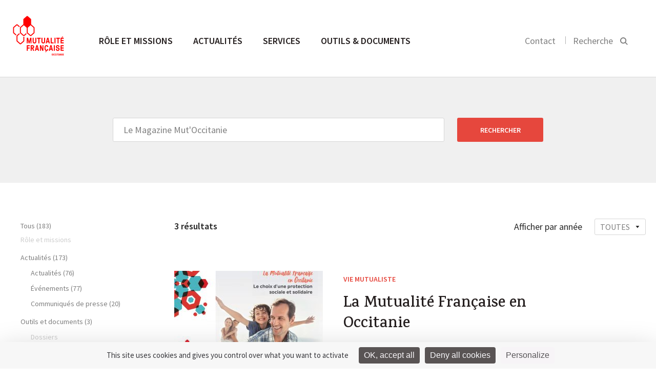

--- FILE ---
content_type: text/html; charset=UTF-8
request_url: https://occitanie.mutualite.fr/?s=Le+Magazine+Mut%27Occitanie&type=outils
body_size: 9516
content:
<!DOCTYPE html>
<html>
    <head>
    <meta charset="utf-8">
    <meta name="viewport" content="width=device-width, initial-scale=1.0">
    <title>You searched for Le Magazine Mut&#039;Occitanie - Mutualité Française Occitanie</title>
    <link rel="icon" type="image/png" href="https://occitanie.mutualite.fr/content/themes/lmf-ur/dist/images/favicon.png">
    <link href="https://fonts.googleapis.com/css?family=Karma:500,600,700" rel="stylesheet" type="text/css">
    <link href="https://fonts.googleapis.com/css?family=Source+Sans+Pro:300,400,600,400italic" rel="stylesheet" type="text/css">
        <meta name='robots' content='noindex, follow' />
	<style>img:is([sizes="auto" i], [sizes^="auto," i]) { contain-intrinsic-size: 3000px 1500px }</style>
	<!--cloudflare-no-transform--><script type="text/javascript" src="https://tarteaucitron.io/load.js?domain=occitanie.mutualite.fr&uuid=5374f2d7e20b1f08712b28a9cdeef1e54ffa0060"></script>
	<!-- This site is optimized with the Yoast SEO plugin v26.3 - https://yoast.com/wordpress/plugins/seo/ -->
	<meta property="og:locale" content="fr_FR" />
	<meta property="og:type" content="article" />
	<meta property="og:title" content="You searched for Le Magazine Mut&#039;Occitanie - Mutualité Française Occitanie" />
	<meta property="og:url" content="https://occitanie.mutualite.fr/search/Le Magazine Mut&#039;Occitanie/" />
	<meta property="og:site_name" content="Mutualité Française Occitanie" />
	<meta name="twitter:card" content="summary_large_image" />
	<meta name="twitter:title" content="You searched for Le Magazine Mut&#039;Occitanie - Mutualité Française Occitanie" />
	<script type="application/ld+json" class="yoast-schema-graph">{"@context":"https://schema.org","@graph":[{"@type":["CollectionPage","SearchResultsPage"],"@id":"https://occitanie.mutualite.fr/?s=Le%20Magazine%20Mut%26%23039%3BOccitanie","url":"https://occitanie.mutualite.fr/?s=Le%20Magazine%20Mut%26%23039%3BOccitanie","name":"You searched for Le Magazine Mut&#039;Occitanie - Mutualité Française Occitanie","isPartOf":{"@id":"https://occitanie.mutualite.fr/#website"},"breadcrumb":{"@id":"#breadcrumb"},"inLanguage":"fr-FR"},{"@type":"BreadcrumbList","@id":"#breadcrumb","itemListElement":[{"@type":"ListItem","position":1,"name":"Home","item":"https://occitanie.mutualite.fr/"},{"@type":"ListItem","position":2,"name":"You searched for Le Magazine Mut&#039;Occitanie"}]},{"@type":"WebSite","@id":"https://occitanie.mutualite.fr/#website","url":"https://occitanie.mutualite.fr/","name":"Site occitanie.mutualite.fr","description":"occitanie.mutualite.fr","potentialAction":[{"@type":"SearchAction","target":{"@type":"EntryPoint","urlTemplate":"https://occitanie.mutualite.fr/?s={search_term_string}"},"query-input":{"@type":"PropertyValueSpecification","valueRequired":true,"valueName":"search_term_string"}}],"inLanguage":"fr-FR"}]}</script>
	<!-- / Yoast SEO plugin. -->


<link href='https://fonts.gstatic.com' crossorigin rel='preconnect' />
<link rel='stylesheet' id='wp-block-library-css' href='https://occitanie.mutualite.fr/wp-includes/css/dist/block-library/style.min.css?ver=6.8.3' type='text/css' media='all' />
<style id='classic-theme-styles-inline-css' type='text/css'>
/*! This file is auto-generated */
.wp-block-button__link{color:#fff;background-color:#32373c;border-radius:9999px;box-shadow:none;text-decoration:none;padding:calc(.667em + 2px) calc(1.333em + 2px);font-size:1.125em}.wp-block-file__button{background:#32373c;color:#fff;text-decoration:none}
</style>
<style id='global-styles-inline-css' type='text/css'>
:root{--wp--preset--aspect-ratio--square: 1;--wp--preset--aspect-ratio--4-3: 4/3;--wp--preset--aspect-ratio--3-4: 3/4;--wp--preset--aspect-ratio--3-2: 3/2;--wp--preset--aspect-ratio--2-3: 2/3;--wp--preset--aspect-ratio--16-9: 16/9;--wp--preset--aspect-ratio--9-16: 9/16;--wp--preset--color--black: #000000;--wp--preset--color--cyan-bluish-gray: #abb8c3;--wp--preset--color--white: #ffffff;--wp--preset--color--pale-pink: #f78da7;--wp--preset--color--vivid-red: #cf2e2e;--wp--preset--color--luminous-vivid-orange: #ff6900;--wp--preset--color--luminous-vivid-amber: #fcb900;--wp--preset--color--light-green-cyan: #7bdcb5;--wp--preset--color--vivid-green-cyan: #00d084;--wp--preset--color--pale-cyan-blue: #8ed1fc;--wp--preset--color--vivid-cyan-blue: #0693e3;--wp--preset--color--vivid-purple: #9b51e0;--wp--preset--gradient--vivid-cyan-blue-to-vivid-purple: linear-gradient(135deg,rgba(6,147,227,1) 0%,rgb(155,81,224) 100%);--wp--preset--gradient--light-green-cyan-to-vivid-green-cyan: linear-gradient(135deg,rgb(122,220,180) 0%,rgb(0,208,130) 100%);--wp--preset--gradient--luminous-vivid-amber-to-luminous-vivid-orange: linear-gradient(135deg,rgba(252,185,0,1) 0%,rgba(255,105,0,1) 100%);--wp--preset--gradient--luminous-vivid-orange-to-vivid-red: linear-gradient(135deg,rgba(255,105,0,1) 0%,rgb(207,46,46) 100%);--wp--preset--gradient--very-light-gray-to-cyan-bluish-gray: linear-gradient(135deg,rgb(238,238,238) 0%,rgb(169,184,195) 100%);--wp--preset--gradient--cool-to-warm-spectrum: linear-gradient(135deg,rgb(74,234,220) 0%,rgb(151,120,209) 20%,rgb(207,42,186) 40%,rgb(238,44,130) 60%,rgb(251,105,98) 80%,rgb(254,248,76) 100%);--wp--preset--gradient--blush-light-purple: linear-gradient(135deg,rgb(255,206,236) 0%,rgb(152,150,240) 100%);--wp--preset--gradient--blush-bordeaux: linear-gradient(135deg,rgb(254,205,165) 0%,rgb(254,45,45) 50%,rgb(107,0,62) 100%);--wp--preset--gradient--luminous-dusk: linear-gradient(135deg,rgb(255,203,112) 0%,rgb(199,81,192) 50%,rgb(65,88,208) 100%);--wp--preset--gradient--pale-ocean: linear-gradient(135deg,rgb(255,245,203) 0%,rgb(182,227,212) 50%,rgb(51,167,181) 100%);--wp--preset--gradient--electric-grass: linear-gradient(135deg,rgb(202,248,128) 0%,rgb(113,206,126) 100%);--wp--preset--gradient--midnight: linear-gradient(135deg,rgb(2,3,129) 0%,rgb(40,116,252) 100%);--wp--preset--font-size--small: 13px;--wp--preset--font-size--medium: 20px;--wp--preset--font-size--large: 36px;--wp--preset--font-size--x-large: 42px;--wp--preset--spacing--20: 0.44rem;--wp--preset--spacing--30: 0.67rem;--wp--preset--spacing--40: 1rem;--wp--preset--spacing--50: 1.5rem;--wp--preset--spacing--60: 2.25rem;--wp--preset--spacing--70: 3.38rem;--wp--preset--spacing--80: 5.06rem;--wp--preset--shadow--natural: 6px 6px 9px rgba(0, 0, 0, 0.2);--wp--preset--shadow--deep: 12px 12px 50px rgba(0, 0, 0, 0.4);--wp--preset--shadow--sharp: 6px 6px 0px rgba(0, 0, 0, 0.2);--wp--preset--shadow--outlined: 6px 6px 0px -3px rgba(255, 255, 255, 1), 6px 6px rgba(0, 0, 0, 1);--wp--preset--shadow--crisp: 6px 6px 0px rgba(0, 0, 0, 1);}:where(.is-layout-flex){gap: 0.5em;}:where(.is-layout-grid){gap: 0.5em;}body .is-layout-flex{display: flex;}.is-layout-flex{flex-wrap: wrap;align-items: center;}.is-layout-flex > :is(*, div){margin: 0;}body .is-layout-grid{display: grid;}.is-layout-grid > :is(*, div){margin: 0;}:where(.wp-block-columns.is-layout-flex){gap: 2em;}:where(.wp-block-columns.is-layout-grid){gap: 2em;}:where(.wp-block-post-template.is-layout-flex){gap: 1.25em;}:where(.wp-block-post-template.is-layout-grid){gap: 1.25em;}.has-black-color{color: var(--wp--preset--color--black) !important;}.has-cyan-bluish-gray-color{color: var(--wp--preset--color--cyan-bluish-gray) !important;}.has-white-color{color: var(--wp--preset--color--white) !important;}.has-pale-pink-color{color: var(--wp--preset--color--pale-pink) !important;}.has-vivid-red-color{color: var(--wp--preset--color--vivid-red) !important;}.has-luminous-vivid-orange-color{color: var(--wp--preset--color--luminous-vivid-orange) !important;}.has-luminous-vivid-amber-color{color: var(--wp--preset--color--luminous-vivid-amber) !important;}.has-light-green-cyan-color{color: var(--wp--preset--color--light-green-cyan) !important;}.has-vivid-green-cyan-color{color: var(--wp--preset--color--vivid-green-cyan) !important;}.has-pale-cyan-blue-color{color: var(--wp--preset--color--pale-cyan-blue) !important;}.has-vivid-cyan-blue-color{color: var(--wp--preset--color--vivid-cyan-blue) !important;}.has-vivid-purple-color{color: var(--wp--preset--color--vivid-purple) !important;}.has-black-background-color{background-color: var(--wp--preset--color--black) !important;}.has-cyan-bluish-gray-background-color{background-color: var(--wp--preset--color--cyan-bluish-gray) !important;}.has-white-background-color{background-color: var(--wp--preset--color--white) !important;}.has-pale-pink-background-color{background-color: var(--wp--preset--color--pale-pink) !important;}.has-vivid-red-background-color{background-color: var(--wp--preset--color--vivid-red) !important;}.has-luminous-vivid-orange-background-color{background-color: var(--wp--preset--color--luminous-vivid-orange) !important;}.has-luminous-vivid-amber-background-color{background-color: var(--wp--preset--color--luminous-vivid-amber) !important;}.has-light-green-cyan-background-color{background-color: var(--wp--preset--color--light-green-cyan) !important;}.has-vivid-green-cyan-background-color{background-color: var(--wp--preset--color--vivid-green-cyan) !important;}.has-pale-cyan-blue-background-color{background-color: var(--wp--preset--color--pale-cyan-blue) !important;}.has-vivid-cyan-blue-background-color{background-color: var(--wp--preset--color--vivid-cyan-blue) !important;}.has-vivid-purple-background-color{background-color: var(--wp--preset--color--vivid-purple) !important;}.has-black-border-color{border-color: var(--wp--preset--color--black) !important;}.has-cyan-bluish-gray-border-color{border-color: var(--wp--preset--color--cyan-bluish-gray) !important;}.has-white-border-color{border-color: var(--wp--preset--color--white) !important;}.has-pale-pink-border-color{border-color: var(--wp--preset--color--pale-pink) !important;}.has-vivid-red-border-color{border-color: var(--wp--preset--color--vivid-red) !important;}.has-luminous-vivid-orange-border-color{border-color: var(--wp--preset--color--luminous-vivid-orange) !important;}.has-luminous-vivid-amber-border-color{border-color: var(--wp--preset--color--luminous-vivid-amber) !important;}.has-light-green-cyan-border-color{border-color: var(--wp--preset--color--light-green-cyan) !important;}.has-vivid-green-cyan-border-color{border-color: var(--wp--preset--color--vivid-green-cyan) !important;}.has-pale-cyan-blue-border-color{border-color: var(--wp--preset--color--pale-cyan-blue) !important;}.has-vivid-cyan-blue-border-color{border-color: var(--wp--preset--color--vivid-cyan-blue) !important;}.has-vivid-purple-border-color{border-color: var(--wp--preset--color--vivid-purple) !important;}.has-vivid-cyan-blue-to-vivid-purple-gradient-background{background: var(--wp--preset--gradient--vivid-cyan-blue-to-vivid-purple) !important;}.has-light-green-cyan-to-vivid-green-cyan-gradient-background{background: var(--wp--preset--gradient--light-green-cyan-to-vivid-green-cyan) !important;}.has-luminous-vivid-amber-to-luminous-vivid-orange-gradient-background{background: var(--wp--preset--gradient--luminous-vivid-amber-to-luminous-vivid-orange) !important;}.has-luminous-vivid-orange-to-vivid-red-gradient-background{background: var(--wp--preset--gradient--luminous-vivid-orange-to-vivid-red) !important;}.has-very-light-gray-to-cyan-bluish-gray-gradient-background{background: var(--wp--preset--gradient--very-light-gray-to-cyan-bluish-gray) !important;}.has-cool-to-warm-spectrum-gradient-background{background: var(--wp--preset--gradient--cool-to-warm-spectrum) !important;}.has-blush-light-purple-gradient-background{background: var(--wp--preset--gradient--blush-light-purple) !important;}.has-blush-bordeaux-gradient-background{background: var(--wp--preset--gradient--blush-bordeaux) !important;}.has-luminous-dusk-gradient-background{background: var(--wp--preset--gradient--luminous-dusk) !important;}.has-pale-ocean-gradient-background{background: var(--wp--preset--gradient--pale-ocean) !important;}.has-electric-grass-gradient-background{background: var(--wp--preset--gradient--electric-grass) !important;}.has-midnight-gradient-background{background: var(--wp--preset--gradient--midnight) !important;}.has-small-font-size{font-size: var(--wp--preset--font-size--small) !important;}.has-medium-font-size{font-size: var(--wp--preset--font-size--medium) !important;}.has-large-font-size{font-size: var(--wp--preset--font-size--large) !important;}.has-x-large-font-size{font-size: var(--wp--preset--font-size--x-large) !important;}
:where(.wp-block-post-template.is-layout-flex){gap: 1.25em;}:where(.wp-block-post-template.is-layout-grid){gap: 1.25em;}
:where(.wp-block-columns.is-layout-flex){gap: 2em;}:where(.wp-block-columns.is-layout-grid){gap: 2em;}
:root :where(.wp-block-pullquote){font-size: 1.5em;line-height: 1.6;}
</style>
<link rel='stylesheet' id='styles-css' href='https://occitanie.mutualite.fr/content/themes/lmf-ur/dist/css/styles.css' type='text/css' media='all' />
<link rel="https://api.w.org/" href="https://occitanie.mutualite.fr/wp-json/" /></head>    <body class="tpl-edito">
        
        <header class="header-main">
            <section class="section header-section section--no-pad-top section--no-pad-bot">
                <div class="grid">
                    <a href="https://occitanie.mutualite.fr/" class="header-main__logo-container">
                        <img src="https://occitanie.mutualite.fr/content/uploads/sites/41/2019/10/MFO_440x400.png" alt="Logo de la Mutualité Française" class="header-main__logo logo-desktop">
                        <img src="https://occitanie.mutualite.fr/content/themes/lmf-ur/dist/images/logo-mobile.svg" alt="Logo de la Mutualité Française" class="header-main__logo logo-mobile">
                    </a>
                    <nav class="nav-main nav--primary">
                        <ul class="nav-main__list">
                            <li class="nav-main__item nav-main-up-hide">
                                <div class="search-main--mobile">
                                    <form class="form">
                                        <input placeholder="Rechercher" class="search-main__input js-search-input">
                                        <input type="submit" value="" class="search-main__submit">
                                        <svg class="icon icon-search">
                                            <path d="M14.6337975,15.9065247 C13.0681279,17.2029739 11.0909944,18 9,18 C4.2,18 0,13.9 0,9 C0,4.1 4.2,0 9.1,0 C14,0 18,4.2 18,9 C18,11.0909944 17.2029739,13.0681279 15.9065247,14.6337975 L21,19.7272727 L19.7272727,21 L14.6337975,15.9065247 Z M9.08333333,1.5 C5,1.5 1.5,4.91666667 1.5,9 C1.5,13.0833333 5,16.5 9,16.5 C13,16.5 16.5,13 16.5,9 C16.5,5 13.1666667,1.5 9.08333333,1.5 Z"></path>
                                        </svg>
                                    </form>
                                </div>
                            </li>
                            <li class="nav-main__item"><a href="https://occitanie.mutualite.fr/role-et-missions/" class="nav-main__link nav-main__link--large js-sub-menu">Rôle et missions </a><div class="nav-main__dropdown js-sub-menu-wrapper">
	<nav class="nav-main__subnav">
<span class="nav-main__subtitle js-nav-subtitle">Qui sommes-nous ?</span><ul class="nav-main__sublist"><li class="nav-main__subitem"><a href="https://occitanie.mutualite.fr/role-et-missions/qui-sommes-nous/missions/" class="nav-main__subnav-link">Missions</a></li><li class="nav-main__subitem"><a href="https://occitanie.mutualite.fr/role-et-missions/qui-sommes-nous/notre-representation-locale/" class="nav-main__subnav-link">Représentation locale</a></li><li class="nav-main__subitem"><a href="https://occitanie.mutualite.fr/role-et-missions/qui-sommes-nous/nos-valeurs-et-nos-engagements/" class="nav-main__subnav-link">Valeurs et engagements</a></li><li class="nav-main__subitem"><a href="https://occitanie.mutualite.fr/role-et-missions/qui-sommes-nous/notre-organisation/" class="nav-main__subnav-link">Organisation</a></li><li class="nav-main__subitem"><a href="https://occitanie.mutualite.fr/role-et-missions/qui-sommes-nous/chiffres-cles/" class="nav-main__subnav-link">Chiffres clés</a></li></ul></nav>
	<nav class="nav-main__subnav">
<span class="nav-main__subtitle js-nav-subtitle">Notre programme prévention santé</span><ul class="nav-main__sublist"><li class="nav-main__subitem"><a href="https://occitanie.mutualite.fr/role-et-missions/programme-prevention-sante/approche-3/" class="nav-main__subnav-link">Notre approche</a></li><li class="nav-main__subitem"><a href="https://occitanie.mutualite.fr/role-et-missions/programme-prevention-sante/equipe-2/" class="nav-main__subnav-link">Notre pôle prévention</a></li><li class="nav-main__subitem"><a href="https://occitanie.mutualite.fr/role-et-missions/programme-prevention-sante/nos-programmes/" class="nav-main__subnav-link">Nos programmes</a></li></ul></nav>
	<nav class="nav-main__subnav">
<span class="nav-main__subtitle js-nav-subtitle">Relations avec les professionnels de santé</span><ul class="nav-main__sublist"><li class="nav-main__subitem"><a href="https://occitanie.mutualite.fr/role-et-missions/relations-avec-les-professionnels-de-sante/contractualisation-tiers-payant/" class="nav-main__subnav-link">Contractualisation en tiers payant</a></li></ul></nav>
	<nav class="nav-main__subnav">
<span class="nav-main__subtitle js-nav-subtitle">Les métiers de nos mutuelles</span><ul class="nav-main__sublist"><li class="nav-main__subitem"><a href="https://occitanie.mutualite.fr/role-et-missions/les-metiers-des-mutuelles/complementaire-sante/" class="nav-main__subnav-link">Complémentaire santé</a></li><li class="nav-main__subitem"><a href="https://occitanie.mutualite.fr/role-et-missions/les-metiers-des-mutuelles/prevoyance/" class="nav-main__subnav-link">Prévoyance</a></li><li class="nav-main__subitem"><a href="https://occitanie.mutualite.fr/role-et-missions/les-metiers-des-mutuelles/services-de-sante/" class="nav-main__subnav-link">Services de santé</a></li><li class="nav-main__subitem"><a href="https://occitanie.mutualite.fr/role-et-missions/les-metiers-des-mutuelles/prevention-promotion-de-sante/" class="nav-main__subnav-link">Prévention et promotion de la santé</a></li></ul></nav>
</div>
</li>
<li class="nav-main__item"><a href="https://occitanie.mutualite.fr/accueil-actualites/" class="nav-main__link nav-main__link--large js-sub-menu">Actualités </a><div class="nav-main__dropdown nav-main__dropdown--article js-sub-menu-wrapper"><nav class="nav-main__subnav"><span class="nav-main__subtitle js-nav-subtitle">Type</span><ul class="nav-main__sublist"><li class="nav-main__subitem"><a href="https://occitanie.mutualite.fr/actualites/" class="nav-main__subnav-link">Actualités </a></li><li class="nav-main__subitem"><a href="https://occitanie.mutualite.fr/evenements/" class="nav-main__subnav-link">Événements </a></li><li class="nav-main__subitem"><a href="https://occitanie.mutualite.fr/communiques/" class="nav-main__subnav-link">Communiqués de presse </a></li></ul></nav><nav class="nav-main__subnav nav-main__subnav--article"><span class="nav-main__subtitle js-nav-subtitle">À la une</span><a href="https://occitanie.mutualite.fr/actualites/la-mutualite-francaise-vous-presente-ses-meilleurs-voeux-2026/"><img class="nav-main__subnav--article__visual" src="https://occitanie.mutualite.fr/content/uploads/sites/41/2026/01/Voeux_2026-290x175.jpg"></a><div class="nav-main__subnav--article__category"><a href="https://occitanie.mutualite.fr?s=Vie mutualiste">Vie mutualiste</a></div><h4 class="nav-main__subnav--article__title"><a href="https://occitanie.mutualite.fr/actualites/la-mutualite-francaise-vous-presente-ses-meilleurs-voeux-2026/" class="list-articles__title">La Mutualité Française vous présente ses meilleurs vœux 2026</a></h4></nav></div></li>
<li class="nav-main__item"><a href="https://occitanie.mutualite.fr/services/" class="nav-main__link nav-main__link--large">Services </a></li>
<li class="nav-main__item"><a href="https://occitanie.mutualite.fr/outils-et-documents/" class="nav-main__link nav-main__link--large">Outils &amp; documents </a></li>
                        </ul>
                    </nav>

                    <div class="nav-search nav--secondary nav-main__search">
                        <ul class="nav-search__list">
                                                        <li class="nav-search__item nav-search__hide-mobile">
                                <a href="https://occitanie.mutualite.fr/contact/">Contact</a>
                            </li>
                                                        <li class="nav-search__item nav-search__item--search">
                                <button class=" js-search-btn">
                                    <label class="nav-search__hide-mobile">Recherche</label>
                                    <svg class="icon icon-search" width="16" height="16" viewBox="0 0 16 16">
  <path fill="#000000" fill-rule="evenodd" d="M10.4129698,11.6907088 L14.4442044,15.7219434 L15.858418,14.3077298 L11.8060465,10.2553583 C12.5580089,9.19481805 13,7.89902531 13,6.5 C13,2.91014913 10.0898509,0 6.5,0 C2.91014913,0 0,2.91014913 0,6.5 C0,10.0898509 2.91014913,13 6.5,13 C7.96911664,13 9.32439767,12.5126118 10.4129698,11.6907088 Z M11,6.5 C11,4.01471863 8.98528137,2 6.5,2 C4.01471863,2 2,4.01471863 2,6.5 C2,8.98528137 4.01471863,11 6.5,11 C8.98528137,11 11,8.98528137 11,6.5 Z"/>
</svg>
                                </button>
                            </li>
                        </ul>

                        <button class="nav-main__toggle js-nav-open">
                            <svg class="icon icon-nav">
                                <rect fill="#989898" x="0" y="0" width="22" height="2" class="icon-nav__line-1"></rect>
                                <rect fill="#989898" x="0" y="8" width="22" height="2" class="icon-nav__line-2"></rect>
                                <rect fill="#989898" x="0" y="16" width="22" height="2" class="icon-nav__line-3"></rect>
                            </svg>
                        </button>

                    </div>

                    <div class="search-main">
                        <div class="grid">
                            <form role="search" method="get" class="form" action="https://occitanie.mutualite.fr">
    <input placeholder="Rechercher" class="search-main__input js-search-input" name="s">
    <input type="submit" value="" class="search-main__submit">
    <span class="search-main__icon"><svg class="icon icon-search" width="16" height="16" viewBox="0 0 16 16">
  <path fill="#000000" fill-rule="evenodd" d="M10.4129698,11.6907088 L14.4442044,15.7219434 L15.858418,14.3077298 L11.8060465,10.2553583 C12.5580089,9.19481805 13,7.89902531 13,6.5 C13,2.91014913 10.0898509,0 6.5,0 C2.91014913,0 0,2.91014913 0,6.5 C0,10.0898509 2.91014913,13 6.5,13 C7.96911664,13 9.32439767,12.5126118 10.4129698,11.6907088 Z M11,6.5 C11,4.01471863 8.98528137,2 6.5,2 C4.01471863,2 2,4.01471863 2,6.5 C2,8.98528137 4.01471863,11 6.5,11 C8.98528137,11 11,8.98528137 11,6.5 Z"/>
</svg>
</span>
</form>                        </div>
                    </div>


                    <!-- NAV Mobile -->

                    <div class="header-mobile">
                        <!-- primary level -->
                        <ul class="nav-mobile nav-mobile__wrap-1">
                            <li class="nav-mobile__wrap-1__item js-wrap-1"><a href="https://occitanie.mutualite.fr/role-et-missions/" class="nav-mobile__wrap-1__title js-nav-section"><span class="title-wrapper">Rôle et missions</span> <svg class="icon icon-arrow-right"  width="18" height="18" viewBox="0 0 18 18"><path fill="#000000" fill-rule="evenodd" d="M13,10 L13,14 L18,9 L13,4 L13,8 L0,8 L0,10 L13,10 Z"/></svg></a>
<ul class="nav-mobile__wrap-2">

<li class="nav-mobile__wrap-2__item js-wrap-2"><a href="https://occitanie.mutualite.fr/role-et-missions/" class="nav-mobile__wrap-2__title-section js-nav-back-section"><svg class="icon icon-arrow-left" width="18" height="18" viewBox="0 0 18 18"><path fill="#000000" fill-rule="evenodd" d="M5,8 L18,8 L18,10 L5,10 L5,14 L0,9 L5,4 L5,8 Z"/></svg> Rôle et missions </a></li>
<li class="nav-mobile__wrap-2__item js-wrap-2"><a href="https://occitanie.mutualite.fr/role-et-missions/" class="nav-mobile__wrap-2__sub-title-section">Rôle et missions</a></li>	<li class="nav-mobile__wrap-2__item js-wrap-2"><li class="nav-mobile__wrap-2__item js-wrap-2"><a class="nav-mobile__wrap-2__children js-nav-sub-section"><span class="children-wrapper">Qui sommes-nous</span><svg class="icon icon-arrow-right"  width="18" height="18" viewBox="0 0 18 18"><path fill="#000000" fill-rule="evenodd" d="M13,10 L13,14 L18,9 L13,4 L13,8 L0,8 L0,10 L13,10 Z"/></svg></a><ul class="nav-mobile__wrap-3"><li class="nav-mobile__wrap-3__item"><a href="" class="nav-mobile__wrap-3__title-section js-nav-back-sub-section"><svg class="icon icon-arrow-left" width="18" height="18" viewBox="0 0 18 18"><path fill="#000000" fill-rule="evenodd" d="M5,8 L18,8 L18,10 L5,10 L5,14 L0,9 L5,4 L5,8 Z"/></svg> Rôle et missions</a></li><li class="nav-mobile__wrap-3__item"><a href="https://occitanie.mutualite.fr/role-et-missions/qui-sommes-nous/" class="nav-mobile__wrap-3__sub-title-section">Qui sommes-nous</a></li><li class="nav-mobile__wrap-3__item"><a href="https://occitanie.mutualite.fr/role-et-missions/qui-sommes-nous/missions/" class="nav-mobile__wrap-3__children">Missions</a></li><li class="nav-mobile__wrap-3__item"><a href="https://occitanie.mutualite.fr/role-et-missions/qui-sommes-nous/notre-representation-locale/" class="nav-mobile__wrap-3__children">Représentation locale</a></li><li class="nav-mobile__wrap-3__item"><a href="https://occitanie.mutualite.fr/role-et-missions/qui-sommes-nous/nos-valeurs-et-nos-engagements/" class="nav-mobile__wrap-3__children">Valeurs et engagements</a></li><li class="nav-mobile__wrap-3__item"><a href="https://occitanie.mutualite.fr/role-et-missions/qui-sommes-nous/notre-organisation/" class="nav-mobile__wrap-3__children">Organisation</a></li><li class="nav-mobile__wrap-3__item"><a href="https://occitanie.mutualite.fr/role-et-missions/qui-sommes-nous/chiffres-cles/" class="nav-mobile__wrap-3__children">Chiffres clés</a></li></ul></li></li>
	<li class="nav-mobile__wrap-2__item js-wrap-2"><li class="nav-mobile__wrap-2__item js-wrap-2"><a class="nav-mobile__wrap-2__children js-nav-sub-section"><span class="children-wrapper">Notre programme prévention santé</span><svg class="icon icon-arrow-right"  width="18" height="18" viewBox="0 0 18 18"><path fill="#000000" fill-rule="evenodd" d="M13,10 L13,14 L18,9 L13,4 L13,8 L0,8 L0,10 L13,10 Z"/></svg></a><ul class="nav-mobile__wrap-3"><li class="nav-mobile__wrap-3__item"><a href="" class="nav-mobile__wrap-3__title-section js-nav-back-sub-section"><svg class="icon icon-arrow-left" width="18" height="18" viewBox="0 0 18 18"><path fill="#000000" fill-rule="evenodd" d="M5,8 L18,8 L18,10 L5,10 L5,14 L0,9 L5,4 L5,8 Z"/></svg> Rôle et missions</a></li><li class="nav-mobile__wrap-3__item"><a href="https://occitanie.mutualite.fr/role-et-missions/programme-prevention-sante/" class="nav-mobile__wrap-3__sub-title-section">Notre programme prévention santé</a></li><li class="nav-mobile__wrap-3__item"><a href="https://occitanie.mutualite.fr/role-et-missions/programme-prevention-sante/approche-3/" class="nav-mobile__wrap-3__children">Notre approche</a></li><li class="nav-mobile__wrap-3__item"><a href="https://occitanie.mutualite.fr/role-et-missions/programme-prevention-sante/equipe-2/" class="nav-mobile__wrap-3__children">Notre pôle prévention</a></li><li class="nav-mobile__wrap-3__item"><a href="https://occitanie.mutualite.fr/role-et-missions/programme-prevention-sante/nos-programmes/" class="nav-mobile__wrap-3__children">Nos programmes</a></li></ul></li></li>
	<li class="nav-mobile__wrap-2__item js-wrap-2"><li class="nav-mobile__wrap-2__item js-wrap-2"><a class="nav-mobile__wrap-2__children js-nav-sub-section"><span class="children-wrapper">Relations avec les professionnels</span><svg class="icon icon-arrow-right"  width="18" height="18" viewBox="0 0 18 18"><path fill="#000000" fill-rule="evenodd" d="M13,10 L13,14 L18,9 L13,4 L13,8 L0,8 L0,10 L13,10 Z"/></svg></a><ul class="nav-mobile__wrap-3"><li class="nav-mobile__wrap-3__item"><a href="" class="nav-mobile__wrap-3__title-section js-nav-back-sub-section"><svg class="icon icon-arrow-left" width="18" height="18" viewBox="0 0 18 18"><path fill="#000000" fill-rule="evenodd" d="M5,8 L18,8 L18,10 L5,10 L5,14 L0,9 L5,4 L5,8 Z"/></svg> Rôle et missions</a></li><li class="nav-mobile__wrap-3__item"><a href="https://occitanie.mutualite.fr/role-et-missions/relations-avec-les-professionnels-de-sante/" class="nav-mobile__wrap-3__sub-title-section">Relations avec les professionnels</a></li><li class="nav-mobile__wrap-3__item"><a href="https://occitanie.mutualite.fr/role-et-missions/relations-avec-les-professionnels-de-sante/contractualisation-tiers-payant/" class="nav-mobile__wrap-3__children">Contractualisation en tiers payant</a></li></ul></li></li>
	<li class="nav-mobile__wrap-2__item js-wrap-2"><li class="nav-mobile__wrap-2__item js-wrap-2"><a class="nav-mobile__wrap-2__children js-nav-sub-section"><span class="children-wrapper">Les métiers des mutuelles</span><svg class="icon icon-arrow-right"  width="18" height="18" viewBox="0 0 18 18"><path fill="#000000" fill-rule="evenodd" d="M13,10 L13,14 L18,9 L13,4 L13,8 L0,8 L0,10 L13,10 Z"/></svg></a><ul class="nav-mobile__wrap-3"><li class="nav-mobile__wrap-3__item"><a href="" class="nav-mobile__wrap-3__title-section js-nav-back-sub-section"><svg class="icon icon-arrow-left" width="18" height="18" viewBox="0 0 18 18"><path fill="#000000" fill-rule="evenodd" d="M5,8 L18,8 L18,10 L5,10 L5,14 L0,9 L5,4 L5,8 Z"/></svg> Rôle et missions</a></li><li class="nav-mobile__wrap-3__item"><a href="https://occitanie.mutualite.fr/role-et-missions/les-metiers-des-mutuelles/" class="nav-mobile__wrap-3__sub-title-section">Les métiers des mutuelles</a></li><li class="nav-mobile__wrap-3__item"><a href="https://occitanie.mutualite.fr/role-et-missions/les-metiers-des-mutuelles/complementaire-sante/" class="nav-mobile__wrap-3__children">Complémentaire santé</a></li><li class="nav-mobile__wrap-3__item"><a href="https://occitanie.mutualite.fr/role-et-missions/les-metiers-des-mutuelles/prevoyance/" class="nav-mobile__wrap-3__children">Prévoyance</a></li><li class="nav-mobile__wrap-3__item"><a href="https://occitanie.mutualite.fr/role-et-missions/les-metiers-des-mutuelles/services-de-sante/" class="nav-mobile__wrap-3__children">Services de santé</a></li><li class="nav-mobile__wrap-3__item"><a href="https://occitanie.mutualite.fr/role-et-missions/les-metiers-des-mutuelles/prevention-promotion-de-sante/" class="nav-mobile__wrap-3__children">Prévention et promotion de la santé</a></li></ul></li></li>
</ul>
</li>
<li class="nav-mobile__wrap-1__item js-wrap-1"><a href="https://occitanie.mutualite.fr/accueil-actualites/" class="nav-mobile__wrap-1__title js-nav-section"><span class="title-wrapper">Actualités</span> <svg class="icon icon-arrow-right"  width="18" height="18" viewBox="0 0 18 18"><path fill="#000000" fill-rule="evenodd" d="M13,10 L13,14 L18,9 L13,4 L13,8 L0,8 L0,10 L13,10 Z"/></svg></a><ul class="nav-mobile__wrap-2 nav-mobile__wrap-2--last"><li class="nav-mobile__wrap-2__item js-wrap-2"><a href="https://occitanie.mutualite.fr/accueil-actualites/" class="nav-mobile__wrap-2__title-section js-nav-back-section"><svg class="icon icon-arrow-left" width="18" height="18" viewBox="0 0 18 18"><path fill="#000000" fill-rule="evenodd" d="M5,8 L18,8 L18,10 L5,10 L5,14 L0,9 L5,4 L5,8 Z"/></svg> Actualités </a></li><li class="nav-mobile__wrap-2__item js-wrap-2"><a class="nav-mobile__wrap-2__sub-title-section">Types</a></li><li class="nav-mobile__wrap-2__item js-wrap-2"><a href="https://occitanie.mutualite.fr/actualites/" class="nav-mobile__wrap-2__children">Actualités </a></li><li class="nav-mobile__wrap-2__item js-wrap-2"><a href="https://occitanie.mutualite.fr/evenements/" class="nav-mobile__wrap-2__children">Événements </a></li><li class="nav-mobile__wrap-2__item js-wrap-2"><a href="https://occitanie.mutualite.fr/communiques/" class="nav-mobile__wrap-2__children">Communiqués de presse </a></li></ul></li>
<li class="nav-mobile__wrap-1__item js-wrap-1"><a href="https://occitanie.mutualite.fr/services/" class="nav-mobile__wrap-1__title"><span class="title-wrapper">Services</span> <svg class="icon icon-arrow-right"  width="18" height="18" viewBox="0 0 18 18"><path fill="#000000" fill-rule="evenodd" d="M13,10 L13,14 L18,9 L13,4 L13,8 L0,8 L0,10 L13,10 Z"/></svg></a></li>
<li class="nav-mobile__wrap-1__item js-wrap-1"><a href="https://occitanie.mutualite.fr/outils-et-documents/" class="nav-mobile__wrap-1__title"><span class="title-wrapper">Outils &amp; documents</span> <svg class="icon icon-arrow-right"  width="18" height="18" viewBox="0 0 18 18"><path fill="#000000" fill-rule="evenodd" d="M13,10 L13,14 L18,9 L13,4 L13,8 L0,8 L0,10 L13,10 Z"/></svg></a></li>
                        </ul>

                        <div class="sub-list">
                            <ul class="sub-list-wrap">
                                <li class="sub-list__item"><a href="https://occitanie.mutualite.fr/contact/">Contact</a></li><li class="sub-list__item"><a href="https://www.mutualite.fr/">Le site de la Mutualité Française</a></li><li class="sub-list__item"><a href="https://occitanie.mutualite.fr/mentions-legales/">Mentions légales</a></li><li class="sub-list__item"><a href="https://occitanie.mutualite.fr/donnees-personnelles/">Données personnelles</a></li><li class="sub-list__item"><a href="https://occitanie.mutualite.fr/#cookies">Gestion des cookies</a></li>                            </ul>
                        </div>
                        <div class="follow">
                                    <div>Suivez-nous :</div>
        <nav class="footer-main__nav footer-main__nav--social">
            <ul class="footer-main__nav__list">
                                                                    <li class="footer-main__nav__item">
                        <a href="https://www.youtube.com/channel/UCyIs9ERYOK-sgs1nXmimVWw/videos" target="_blank" class="footer-main__nav__link">
                            <svg class="icon icon-youtube-small">
                                <path fill="#868585" d="M17,2c0-0.8-1-2-2-2H2C1,0,0,1,0,2v7c0,0.8,1.1,2,2,2h13c1,0,2-1,2-2V2z M6,8V3l5,2.5L6,8z"></path>
                            </svg>
                        </a>
                    </li>
                                                    <li class="footer-main__nav__item">
                        <a href="https://fr.linkedin.com/company/mutualit%C3%A9-fran%C3%A7aise-occitanie" target="_blank" class="footer-main__nav__link">
                            <svg class="icon icon-linkedin-small">
                                <path fill="#868585" d="M0 1.146C0 .513.526 0 1.175 0h13.65C15.474 0 16 .513 16 1.146v13.708c0 .633-.526 1.146-1.175 1.146H1.175C.526 16 0 15.487 0 14.854V1.146zm4.943 12.248V6.169H2.542v7.225h2.401zm-1.2-8.212c.837 0 1.358-.554 1.358-1.248-.015-.709-.52-1.248-1.342-1.248-.822 0-1.359.54-1.359 1.248 0 .694.521 1.248 1.327 1.248h.016zm4.908 8.212V9.359c0-.216.016-.432.08-.586.173-.431.568-.878 1.232-.878.869 0 1.216.662 1.216 1.634v3.865h2.401V9.25c0-2.22-1.184-3.252-2.764-3.252-1.274 0-1.845.7-2.165 1.193v.025h-.016a5.54 5.54 0 0 1 .016-.025V6.169h-2.4c.03.678 0 7.225 0 7.225h2.4z"/>
                            </svg>
                        </a>
                    </li>
                            </ul>
        </nav>
                        </div>
                    </div>

                </div>
            </section>

            <div class="nav-region">
                Site occitanie.mutualite.fr            </div>
        </header>
        <main class="main"><section class="section section--no-pad section--grey">
    <div class="grid">
        <div class="row">
            <div class="cell-8 prepend-2">
                <form role="search" method="get" class="box-search" action="https://occitanie.mutualite.fr">
                    <input type="text " class="box-search__field" placeholder="Rechercher" name="s" value="Le Magazine Mut&#039;Occitanie">
                    <input type="submit" class="btn btn--brand box-search__button" value="rechercher">
                </form>
            </div>
        </div>
    </div>
</section>

<section class="section section--no-pad-top ">
    <div class="grid">
        <div class="row">

            <div class="cell-3">
                <div class="section section--no-pad-mobile ">
                    <div class="edito edito__aside">
                        <ul class="edito__aside__list edito__aside__list list-result">
                                                            <li class="edito__aside__list-item">
                                    <a href="https://occitanie.mutualite.fr?s=Le+Magazine+Mut#039;Occitanie"                                                                                >
                                        Tous (183)                                    </a>
                                                                    </li>
                                                            <li class="edito__aside__list-item">
                                    <a                                          class="is-disable"                                        >
                                        Rôle et missions                                    </a>
                                                                    </li>
                                                            <li class="edito__aside__list-item">
                                    <a href="https://occitanie.mutualite.fr?s=Le+Magazine+Mut&filtre=accueil-actualites#039;Occitanie"                                                                                >
                                        Actualités (173)                                    </a>
                                                                            <ul class="edito__aside__list-item--child">
                                                                                    <li>
                                                <a href="https://occitanie.mutualite.fr?s=Le+Magazine+Mut&type=actualites#039;Occitanie"                                                                                                        >
                                                    Actualités (76)                                                </a>
                                            </li>
                                                                                    <li>
                                                <a href="https://occitanie.mutualite.fr?s=Le+Magazine+Mut&type=evenements#039;Occitanie"                                                                                                        >
                                                    Événements (77)                                                </a>
                                            </li>
                                                                                    <li>
                                                <a href="https://occitanie.mutualite.fr?s=Le+Magazine+Mut&type=communiques-de-presse#039;Occitanie"                                                                                                        >
                                                    Communiqués de presse (20)                                                </a>
                                            </li>
                                                                                </ul>
                                                                    </li>
                                                            <li class="edito__aside__list-item">
                                    <a href="https://occitanie.mutualite.fr?s=Le+Magazine+Mut&filtre=outils-et-documents#039;Occitanie"                                                                                >
                                        Outils et documents (3)                                    </a>
                                                                            <ul class="edito__aside__list-item--child">
                                                                                    <li>
                                                <a                                                      class="is-disable"                                                    >
                                                    Dossiers                                                </a>
                                            </li>
                                                                                    <li>
                                                <a href="https://occitanie.mutualite.fr?s=Le+Magazine+Mut&type=outils#039;Occitanie"                                                                                                         class="is-active">
                                                    Outils (3)                                                </a>
                                            </li>
                                                                                </ul>
                                                                    </li>
                                                            <li class="edito__aside__list-item">
                                    <a                                          class="is-disable"                                        >
                                        Services                                    </a>
                                                                            <ul class="edito__aside__list-item--child">
                                                                                    <li>
                                                <a                                                      class="is-disable"                                                    >
                                                    Mutuelles                                                </a>
                                            </li>
                                                                                    <li>
                                                <a                                                      class="is-disable"                                                    >
                                                    Services de santé                                                </a>
                                            </li>
                                                                                </ul>
                                                                    </li>
                                                    </ul>
                    </div>
                </div>
            </div>

            <div class="cell-9">
                <div class="result-search">
                    <div class="result-search__category-filter">
                            <span class="result-search__select custom-select__wrapper">
                                <select class="custom-select js-select-go-to" name="" id="">
                                    <!-- to backdev : add your url's on value -->
                                                                            <option value="https://occitanie.mutualite.fr?s=Le+Magazine+Mut#039;Occitanie"
                                        >
                                        Tous (183)                                    </option>
                                                                            <option value="https://occitanie.mutualite.fr?s=Le+Magazine+Mut&filtre=role-et-missions#039;Occitanie"
                                         disabled
                                        >
                                        Rôle et missions                                    </option>
                                                                            <option value="https://occitanie.mutualite.fr?s=Le+Magazine+Mut&filtre=accueil-actualites#039;Occitanie"
                                        >
                                        Actualités (173)                                    </option>
                                                                            <option value="https://occitanie.mutualite.fr?s=Le+Magazine+Mut&filtre=outils-et-documents#039;Occitanie"
                                        >
                                        Outils et documents (3)                                    </option>
                                                                            <option value="https://occitanie.mutualite.fr?s=Le+Magazine+Mut&filtre=services#039;Occitanie"
                                         disabled
                                        >
                                        Services                                    </option>
                                                                    </select>
                            </span>
                    </div>
                    <div class="result-search__filter">
                        <span class="result-search__label-select">Afficher par année</span>
                        <span class="result-search__select custom-select__wrapper">
                                <select class="custom-select js-select-go-to" name="" id="">
                                    <option value="https://occitanie.mutualite.fr?s=Le Magazine Mut\&#039;Occitanie&type=outils" selected>TOUTES</option>
                                                                            <option value="https://occitanie.mutualite.fr?s=Le Magazine Mut\&#039;Occitanie&type=outils&annee=2026">2026</option>
                                                                            <option value="https://occitanie.mutualite.fr?s=Le Magazine Mut\&#039;Occitanie&type=outils&annee=2025">2025</option>
                                                                            <option value="https://occitanie.mutualite.fr?s=Le Magazine Mut\&#039;Occitanie&type=outils&annee=2024">2024</option>
                                                                            <option value="https://occitanie.mutualite.fr?s=Le Magazine Mut\&#039;Occitanie&type=outils&annee=2023">2023</option>
                                                                            <option value="https://occitanie.mutualite.fr?s=Le Magazine Mut\&#039;Occitanie&type=outils&annee=2022">2022</option>
                                                                            <option value="https://occitanie.mutualite.fr?s=Le Magazine Mut\&#039;Occitanie&type=outils&annee=2021">2021</option>
                                                                            <option value="https://occitanie.mutualite.fr?s=Le Magazine Mut\&#039;Occitanie&type=outils&annee=2020">2020</option>
                                                                            <option value="https://occitanie.mutualite.fr?s=Le Magazine Mut\&#039;Occitanie&type=outils&annee=2019">2019</option>
                                                                            <option value="https://occitanie.mutualite.fr?s=Le Magazine Mut\&#039;Occitanie&type=outils&annee=2018">2018</option>
                                                                            <option value="https://occitanie.mutualite.fr?s=Le Magazine Mut\&#039;Occitanie&type=outils&annee=2017">2017</option>
                                                                            <option value="https://occitanie.mutualite.fr?s=Le Magazine Mut\&#039;Occitanie&type=outils&annee=2016">2016</option>
                                                                            <option value="https://occitanie.mutualite.fr?s=Le Magazine Mut\&#039;Occitanie&type=outils&annee=2015">2015</option>
                                                                            <option value="https://occitanie.mutualite.fr?s=Le Magazine Mut\&#039;Occitanie&type=outils&annee=2014">2014</option>
                                                                            <option value="https://occitanie.mutualite.fr?s=Le Magazine Mut\&#039;Occitanie&type=outils&annee=2012">2012</option>
                                                                            <option value="https://occitanie.mutualite.fr?s=Le Magazine Mut\&#039;Occitanie&type=outils&annee=2011">2011</option>
                                                                    </select>
                            </span>
                    </div>
                    <div class="result-search__number">
                        3 résultats                    </div>
                </div>

                                <ul class="list-articles list-articles--bordered list-view">
                                                                                                <li class="list-articles__item">
    <div class="list-articles__img">
        <a href="https://occitanie.mutualite.fr/outils/la-mutualite-francaise-en-occitanie/">
                            <img src="https://occitanie.mutualite.fr/content/uploads/sites/41/2020/11/Visuel-1-290x175.jpg"
                    >
                    </a>
    </div>
    <div class="list-articles__content">
        <ul class="list-articles__categories">
                            <li class="list-articles__categories-item">
                    <a href="https://occitanie.mutualite.fr/?s=Vie+mutualiste&theme=vie-mutualiste" class="list-articles__categories-link">Vie mutualiste</a>
                </li>
                    </ul>
        <h3><a href="https://occitanie.mutualite.fr/outils/la-mutualite-francaise-en-occitanie/" class="list-articles__title">La Mutualité Française en Occitanie</a></h3>
        <ul class="list-articles__details">
            <li class="list-articles__details__item list-articles__details__type">
                <a href="https://occitanie.mutualite.fr/outils-et-documents/">Outil</a>
            </li>
        </ul>
    </div>
</li>                                                                                                                        <li class="list-articles__item">
    <div class="list-articles__img">
        <a href="https://occitanie.mutualite.fr/outils/le-guide-des-services-de-soins-et-daccompagnement-mutualistes-en-occitanie-2022/">
                            <img src="https://occitanie.mutualite.fr/content/uploads/sites/41/2022/02/Couv_actu_Guide_SSAM2022-290x175.png"
                    >
                    </a>
    </div>
    <div class="list-articles__content">
        <ul class="list-articles__categories">
                            <li class="list-articles__categories-item">
                    <a href="https://occitanie.mutualite.fr/?s=Offre+de+soins&theme=offre-de-soins" class="list-articles__categories-link">Offre de soins</a>
                </li>
                    </ul>
        <h3><a href="https://occitanie.mutualite.fr/outils/le-guide-des-services-de-soins-et-daccompagnement-mutualistes-en-occitanie-2022/" class="list-articles__title">Le guide 2022 des services de soins et d’accompagnement mutualistes en Occitanie</a></h3>
        <ul class="list-articles__details">
            <li class="list-articles__details__item list-articles__details__type">
                <a href="https://occitanie.mutualite.fr/outils-et-documents/">Outil</a>
            </li>
        </ul>
    </div>
</li>                                                                                                                        <li class="list-articles__item">
    <div class="list-articles__img">
        <a href="https://occitanie.mutualite.fr/outils/la-formation-en-occitanie-edition-2024-livret-a-destination-des-elus-mutualistes/">
                            <img src="https://occitanie.mutualite.fr/content/uploads/sites/41/2024/02/AdobeStock_622767730-scaled-290x175.jpeg"
                    >
                    </a>
    </div>
    <div class="list-articles__content">
        <ul class="list-articles__categories">
                            <li class="list-articles__categories-item">
                    <a href="https://occitanie.mutualite.fr/?s=Mutuelles&theme=mutuelle" class="list-articles__categories-link">Mutuelles</a>
                </li>
                    </ul>
        <h3><a href="https://occitanie.mutualite.fr/outils/la-formation-en-occitanie-edition-2024-livret-a-destination-des-elus-mutualistes/" class="list-articles__title">La formation en Occitanie Edition 2024 &#8211; Livret à destination des élus mutualistes</a></h3>
        <ul class="list-articles__details">
            <li class="list-articles__details__item list-articles__details__type">
                <a href="https://occitanie.mutualite.fr/outils-et-documents/">Outil</a>
            </li>
        </ul>
    </div>
</li>                                                            </ul>
                            </div>

        </div>
    </div>
</section>
        <footer class="footer-main">
            <div class="grid">
                <div class="row">

                    <div class="cell-2">
                        <a href="https://occitanie.mutualite.fr">
                            <img src="https://occitanie.mutualite.fr/content/uploads/sites/41/2019/10/MFO_440x400.png" alt="Logo de la Mutualité Française" class="footer-main__logo">
                        </a>
                    </div>

                    <div class="cell-3">
                        <nav class="footer-main__nav footer-main__nav--primary">
                            <ul class="footer-main__nav__list">
                                <li class="footer-main__nav__item"><a href="https://occitanie.mutualite.fr/role-et-missions/" class="footer-main__nav__link">Rôle et missions</a>
<ul class="sub-menu">
</ul>
</li><li class="footer-main__nav__item"><a href="https://occitanie.mutualite.fr/accueil-actualites/" class="footer-main__nav__link">Actualités</a></li><li class="footer-main__nav__item"><a href="https://occitanie.mutualite.fr/services/" class="footer-main__nav__link">Services</a></li><li class="footer-main__nav__item"><a href="https://occitanie.mutualite.fr/outils-et-documents/" class="footer-main__nav__link">Outils &amp; documents</a></li>                            </ul>
                        </nav>
                    </div>

                    <div class="cell-3">
                        <nav class="footer-main__nav footer-main__nav--secondary">
                            <ul class="footer-main__nav__list">
                                <li class="footer-main__nav__item"><a href="https://occitanie.mutualite.fr/contact/" class="footer-main__nav__link">Contact</a></li><li class="footer-main__nav__item"><a href="https://www.mutualite.fr/" class="footer-main__nav__link">Le site de la Mutualité Française</a></li><li class="footer-main__nav__item"><a href="https://occitanie.mutualite.fr/mentions-legales/" class="footer-main__nav__link">Mentions légales</a></li><li class="footer-main__nav__item"><a href="https://occitanie.mutualite.fr/donnees-personnelles/" class="footer-main__nav__link">Données personnelles</a></li><li class="footer-main__nav__item"><a href="https://occitanie.mutualite.fr/#cookies" class="footer-main__nav__link">Gestion des cookies</a></li>                            </ul>
                        </nav>
                    </div>

                    <div class="cell-4">
                                                <div class="footer-main__newsletter">
                                                                <div>Inscrivez-vous pour recevoir nos actualités et événements</div>
                                    <script>(function() {
	window.mc4wp = window.mc4wp || {
		listeners: [],
		forms: {
			on: function(evt, cb) {
				window.mc4wp.listeners.push(
					{
						event   : evt,
						callback: cb
					}
				);
			}
		}
	}
})();
</script><!-- Mailchimp for WordPress v4.10.8 - https://wordpress.org/plugins/mailchimp-for-wp/ --><form id="mc4wp-form-1" class="mc4wp-form mc4wp-form-508" method="post" data-id="508" data-name="Abonnés newsletter" ><div class="mc4wp-form-fields"><input type="email" name="EMAIL" placeholder="Votre email"><button type="submit" value="">S’inscrire</button></div><label style="display: none !important;">Laissez ce champ vide si vous êtes humain : <input type="text" name="_mc4wp_honeypot" value="" tabindex="-1" autocomplete="off" /></label><input type="hidden" name="_mc4wp_timestamp" value="1769576635" /><input type="hidden" name="_mc4wp_form_id" value="508" /><input type="hidden" name="_mc4wp_form_element_id" value="mc4wp-form-1" /><div class="mc4wp-response"></div></form><!-- / Mailchimp for WordPress Plugin -->                        </div>
                                            </div>
                </div>
                <div class="row">
                    <div class="cell-8">
                        <p class="footer-main__copyright">©  2026 Mutualité Française Site occitanie.mutualite.fr</p>
                    </div>
                    <div class="cell-4">
                        <div class="footer-main__socials">
                                    <div>Suivez-nous :</div>
        <nav class="footer-main__nav footer-main__nav--social">
            <ul class="footer-main__nav__list">
                                                                    <li class="footer-main__nav__item">
                        <a href="https://www.youtube.com/channel/UCyIs9ERYOK-sgs1nXmimVWw/videos" target="_blank" class="footer-main__nav__link">
                            <svg class="icon icon-youtube-small">
                                <path fill="#868585" d="M17,2c0-0.8-1-2-2-2H2C1,0,0,1,0,2v7c0,0.8,1.1,2,2,2h13c1,0,2-1,2-2V2z M6,8V3l5,2.5L6,8z"></path>
                            </svg>
                        </a>
                    </li>
                                                    <li class="footer-main__nav__item">
                        <a href="https://fr.linkedin.com/company/mutualit%C3%A9-fran%C3%A7aise-occitanie" target="_blank" class="footer-main__nav__link">
                            <svg class="icon icon-linkedin-small">
                                <path fill="#868585" d="M0 1.146C0 .513.526 0 1.175 0h13.65C15.474 0 16 .513 16 1.146v13.708c0 .633-.526 1.146-1.175 1.146H1.175C.526 16 0 15.487 0 14.854V1.146zm4.943 12.248V6.169H2.542v7.225h2.401zm-1.2-8.212c.837 0 1.358-.554 1.358-1.248-.015-.709-.52-1.248-1.342-1.248-.822 0-1.359.54-1.359 1.248 0 .694.521 1.248 1.327 1.248h.016zm4.908 8.212V9.359c0-.216.016-.432.08-.586.173-.431.568-.878 1.232-.878.869 0 1.216.662 1.216 1.634v3.865h2.401V9.25c0-2.22-1.184-3.252-2.764-3.252-1.274 0-1.845.7-2.165 1.193v.025h-.016a5.54 5.54 0 0 1 .016-.025V6.169h-2.4c.03.678 0 7.225 0 7.225h2.4z"/>
                            </svg>
                        </a>
                    </li>
                            </ul>
        </nav>
                        </div>
                    </div>
                </div>
            </div>
        </footer>
                <script type="speculationrules">
{"prefetch":[{"source":"document","where":{"and":[{"href_matches":"\/*"},{"not":{"href_matches":["\/wp-*.php","\/wp-admin\/*","\/content\/uploads\/sites\/41\/*","\/content\/*","\/content\/plugins\/*","\/content\/themes\/lmf-ur\/*","\/*\\?(.+)"]}},{"not":{"selector_matches":"a[rel~=\"nofollow\"]"}},{"not":{"selector_matches":".no-prefetch, .no-prefetch a"}}]},"eagerness":"conservative"}]}
</script>
<script>(function() {function maybePrefixUrlField () {
  const value = this.value.trim()
  if (value !== '' && value.indexOf('http') !== 0) {
    this.value = 'http://' + value
  }
}

const urlFields = document.querySelectorAll('.mc4wp-form input[type="url"]')
for (let j = 0; j < urlFields.length; j++) {
  urlFields[j].addEventListener('blur', maybePrefixUrlField)
}
})();</script>		<!-- Start ATInternet -->
		<script type="text/javascript">
			tarteaucitron.user.atMore = function () {
		    	var tag = new ATInternet.Tracker.Tag();
		        setTimeout(function() {
                    tag.internalSearch.set({
                        keyword:'Le Magazine Mut&#039;Occitanie',
                        resultPageNumber:'1'
                    });
                    tag.page.set({
						name: '?s=Le+Magazine+Mut%27Occitanie&type=outils',
						level2: 4 });
	 				tag.dispatch();
				}, 1000);
		    };	    
		</script>
		<!-- End ATInternet -->
        <style id='tel-input-style-inline-css' type='text/css'>

    .gfield input[type=tel] {
        border: solid 1px #d6d6d6;
        border-radius: 3px;
        height: 50px;
        padding: 0 20px;
        color: #7f7f7f;
        font-size: 18px;
        float: left;
        width: 100%;
    }
</style>
<script type="text/javascript" id="main-js-extra">
/* <![CDATA[ */
var oowp = [];
/* ]]> */
</script>
<script type="text/javascript" src="https://occitanie.mutualite.fr/content/themes/lmf-ur/dist/js/main.js?ver=2.1" id="main-js"></script>
<script type="text/javascript" defer src="https://occitanie.mutualite.fr/content/plugins/mailchimp-for-wp/assets/js/forms.js?ver=4.10.8" id="mc4wp-forms-api-js"></script>
    </body>
</html>
